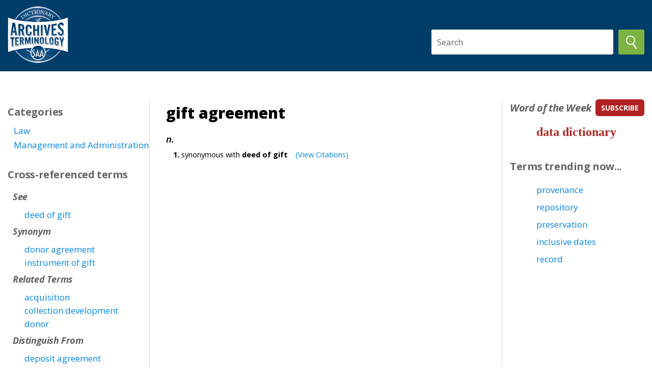

--- FILE ---
content_type: text/html
request_url: https://dictionary.archivists.org/entry/gift-agreement.html
body_size: 4013
content:
<!DOCTYPE html>
<html lang="en">
<head>
	<meta charset="utf-8">
	<meta http-equiv="x-ua-compatible" content="ie=edge">
	<meta name="viewport" content="width=device-width, initial-scale=1.0">
	<title>SAA Dictionary: gift agreement</title>
	<link rel="shortcut icon" href="/images/saa_pressblog_favicon_1.ico" type="image/x-icon">
	<link media="all" rel="stylesheet" href="/css/main.css">
	<link media="all" rel="stylesheet" href="/css/saa_sources.css">
	<link media="all" rel="stylesheet" href="/css/saa_glossary.css">
	<link href="https://fonts.googleapis.com/css?family=Montserrat%7COpen+Sans:400,600,600i,700,700i,800&display=swap" rel="stylesheet">
	<script src="https://cdnjs.cloudflare.com/ajax/libs/jquery/3.4.1/jquery.min.js"
		integrity="sha256-CSXorXvZcTkaix6Yvo6HppcZGetbYMGWSFlBw8HfCJo="
		crossorigin="anonymous"></script>
	<script src="/js/jquery.main.js" defer></script>
	<!-- Google Tag Manager -->
	<script>
		(function(w,d,s,l,i){w[l]=w[l]||[];w[l].push({'gtm.start':
		new Date().getTime(),event:'gtm.js'});var f=d.getElementsByTagName(s)[0],
		j=d.createElement(s),dl=l!='dataLayer'?'&l='+l:'';j.async=true;j.src=
		'https://www.googletagmanager.com/gtm.js?id='+i+dl;f.parentNode.insertBefore(j,f);
		})(window,document,'script','dataLayer','GTM-MDT8WZM');
	</script>
	<!-- End Google Tag Manager -->
	<!-- Global site tag (gtag.js) - Google Analytics -->
	<script async src="https://www.googletagmanager.com/gtag/js?id=UA-20304477-1"></script>
	<script>
		window.dataLayer = window.dataLayer || [];
		function gtag(){dataLayer.push(arguments);}
		gtag('js', new Date());
		gtag('config', 'UA-20304477-1');
	</script>
	<script async='async' src='https://www.googletagservices.com/tag/js/gpt.js'></script>
	<script>
		var googletag = googletag || {};
		googletag.cmd = googletag.cmd || [];
	</script>
	<script>
		googletag.cmd.push(function () {
			googletag.defineSlot('/21684494206/naylor/npi/saa0/web00/rightrail_mid1', [[300,250]], 'div-gpt-ad-rightrail_mid1').setTargeting('pos', ['1']).setTargeting('div_id', ['rightrail_mid1']).addService(googletag.pubads());
			googletag.pubads().enableSingleRequest();
			googletag.pubads().collapseEmptyDivs();
			googletag.pubads().setTargeting('template', []).setTargeting('category', []).setTargeting('search', []).setTargeting('ch', []).setTargeting('env', ['staging']).setTargeting('tags', []).setTargeting('prog', ['no']);
			googletag.pubads().enableLazyLoad({renderMarginPercent: 0});
			googletag.enableServices();
		});
	</script>
</head>
<body>
	<!-- Google Tag Manager (noscript) -->
	<noscript>
		<iframe src="https://www.googletagmanager.com/ns.html?id=GTM-MDT8WZM"
			height="0" width="0" style="display:none;visibility:hidden"></iframe>
	</noscript>
	<!-- End Google Tag Manager (noscript) -->

	<div id="wrapper">
		<header id="header">
			<div class="container">
				<strong class="logo">
					<a href="/index.html">
						<img src="/images/logo.png" alt="Society of American Archivists logo">
					</a>
				</strong>
				<div>
                    <form action="/search.html">
						<div class="search">
							<input type="text" size="40" placeholder="Search" id="search" name="search" class="search">
							<button><img src="/images/search.png" alt="Search button"></button>
						</div>
                    </form>
				</div>
			</div>
		</header>
		<main id="main">
			<section class="content">
				<div class="container">
					<div class="info-block left-column">
						<ul class="info-list">
			<li><h2>Categories</h2><ul class="link-list"><li class="category"><a href="/category/law.html">Law</a></li><li class="category"><a href="/category/management-and-administration.html">Management and Administration</a></li></ul></li>
			<li><h2>Cross-referenced terms</h2><ul class="info-list-italic">
<li><h2>See</h2><ul class="link-list"><li><a href="/entry/deed-of-gift.html">deed of gift</a></li></ul></li>
<li><h2>Synonym</h2><ul class="link-list"><li><a href="/entry/donor-agreement.html">donor agreement</a></li><li><a href="/entry/instrument-of-gift.html">instrument of gift</a></li></ul></li>
<li><h2>Related Terms</h2><ul class="link-list"><li><a href="/entry/acquisition.html">acquisition</a></li><li><a href="/entry/collection-development.html">collection development</a></li><li><a href="/entry/donor.html">donor</a></li></ul></li>
<li><h2>Distinguish From</h2><ul class="link-list"><li><a href="/entry/deposit-agreement.html">deposit agreement</a></li><li><a href="/entry/transfer.html">transfer</a></li></ul></li>
</ul></li>
		</ul>
					</div>
					<div class="text-block main-content">
						<div class="text-holder">
		<h1>gift agreement</h1>
		<span xmlns="http://www.w3.org/1999/xhtml" xmlns:h="http://www.w3.org/1999/xhtml" class="entry" tag="dictionary" id="4226" sortkey="gift-agreement">
<span class="content">


<span class="body">

<span class="posblk"><span class="poshead">n.</span>

<span class="senseblk">
<span class="sense"><a name="111585"></a>synonymous with <span class="sublemma">deed of gift</span></span><button id="idm21" onclick="toggleCitations('#idm21')" class="button-link"> (View Citations)</button>

<span class="citation" style="display: none;"><span class="evidence"><span class="source"><a target="_blank" href="/sources.html#22500">Slotkin and Lynch 1982</a></span>, 157–158</span>Although the control file contains considerable background information, including gift agreements and correspondence, the Institute Archivist takes this opportunity to give the processor additional information about the donors and creators of the papers, the circumstances of the papers’ transfer to the Archives, and the papers themselves.</span>

<span class="citation" style="display: none;"><span class="evidence"><span class="source"><a target="_blank" href="/sources.html#22507">Kaplan 1996</a></span>, 290</span>When Mrs. Milgram signed a gift agreement in October 1985, she agreed to permit access once the papers were arranged and cataloged, but she stipulated that all papers of a confidential nature be sealed for seventy-five years. Her gift agreement did not specify which papers were considered confidential; the archives staff, therefore, had to make this determination.</span>

<span class="citation" style="display: none;"><span class="evidence"><span class="source"><a target="_blank" href="/sources.html#14826">Jackson and Thompson 2010</a></span>, 676</span>The center considered the Wyoming Abandoned Property Act as a possibleway to gain ownership of collections that lacked a gift agreement.</span>

<span class="citation" style="display: none;"><span class="evidence"><span class="source"><a target="_blank" href="/sources.html#18444">Huggard and Jackson 2019</a></span>, 527</span>To the question, “Do you notify the donor after you have transferred acollection,” 46 respondents selected “Other” and wrote comments in the open-text field. Common remarks included . . . contacting the donor depends on ifdonor information exists or if the gift agreement stipulates that the donor becontacted (10 responses) . . .</span>
</span>
</span>
</span>
</span>
</span>

	</div>
					</div>
					<div class="info-block right-column">
						<ul class="info-list">
							<li>
								<div class="title-holder">
									<h2>Word of the Week</h2>
									<a href="https://www2.archivists.org/word-of-the-week" class="subscribe">subscribe</a>
								</div>
								<div class="link-list">
									<div id=wotw></div>
								</div>
							</li>
							<li>
								<h2>Terms trending now...</h2>
								<ul class="link-list" id="trending">
								</ul>
							</li>
						</ul>
						<div class="banner-holder">
							<div id='div-gpt-ad-rightrail_mid1'>
								<script>
									googletag.cmd.push(function() { googletag.display('div-gpt-ad-rightrail_mid1'); });
								</script>
							</div>
						</div>
					</div>
				</div>
			</section>
		</main>
		<footer id="footer">
			<div class="container">
				<strong class="logo">
					<a href="https://www2.archivists.org">
						<img src="/images/SAAHoriz-Blue_200.png" alt="SAA logo">
					</a>
				</strong>
				<ul class="footer-list">
					<li><a href="/browse/A.html">Browse by Alphabet</a></li>
					<li><a href="https://www2.archivists.org/dictionary/suggest-a-term">Suggest a Term</a></li>
					<li><a href="https://www2.archivists.org/dictionary/feedback">Provide Feedback</a></li>
				</ul>
				<ul class="footer-list small-list">
					<li><a href="https://www2.archivists.org/privacy">Privacy & Confidentiality</a></li>
					<li><a href="https://www2.archivists.org/disclaimer">Disclaimer</a></li>
					<li><a href="https://www2.archivists.org/contact">Contact Us</a></li>
				</ul>
				<span class="copy">Copyright &copy; 2005-2026 by SAA. All rights reserved.</span>
			</div>
		</footer>
	</div>
	<script>
		var writes=[];
		document.write=[].push.bind(writes);
	</script>
	<script type="text/javascript" src="https://archivists.us3.list-manage.com/generate-js/?u=56c4cfbec1ee5b2a284e7e9d6&fid=10225&show=1"></script>
	<script>
		var mailchimp=writes.join(" ");
		var m=mailchimp.slice(64, -12);
		var wotw=m.replace(/Word of the Week: /gi, '');
		document.getElementById("wotw").innerHTML=wotw;
	</script>
	<script>
		// Toggle citations.
		function toggleCitations(id) {
			btn = $(id);
			cites = $(id + ' ~ span');
			if (cites.is(':visible')) {
				btn.text(' (View Citations)');
				cites.hide();
			}
			else {
				btn.text(' (Hide Citations)');
				cites.show();
			}
		}
		// Trending.
        $( function() {
            $.getJSON("/data/trending.json", function(data) {
                var links = '';
                $.each(data, function(key, val) {
                    links += '<li><a href="/entry/' + key + '.html">' + val + '</a></li>';
                });
                $("#trending").html(links);
            });
        });
	</script>
    </body>
</html>


--- FILE ---
content_type: text/html; charset=utf-8
request_url: https://www.google.com/recaptcha/api2/aframe
body_size: 264
content:
<!DOCTYPE HTML><html><head><meta http-equiv="content-type" content="text/html; charset=UTF-8"></head><body><script nonce="AEFV87m-kpboqNmnnwfNdg">/** Anti-fraud and anti-abuse applications only. See google.com/recaptcha */ try{var clients={'sodar':'https://pagead2.googlesyndication.com/pagead/sodar?'};window.addEventListener("message",function(a){try{if(a.source===window.parent){var b=JSON.parse(a.data);var c=clients[b['id']];if(c){var d=document.createElement('img');d.src=c+b['params']+'&rc='+(localStorage.getItem("rc::a")?sessionStorage.getItem("rc::b"):"");window.document.body.appendChild(d);sessionStorage.setItem("rc::e",parseInt(sessionStorage.getItem("rc::e")||0)+1);localStorage.setItem("rc::h",'1769276217649');}}}catch(b){}});window.parent.postMessage("_grecaptcha_ready", "*");}catch(b){}</script></body></html>